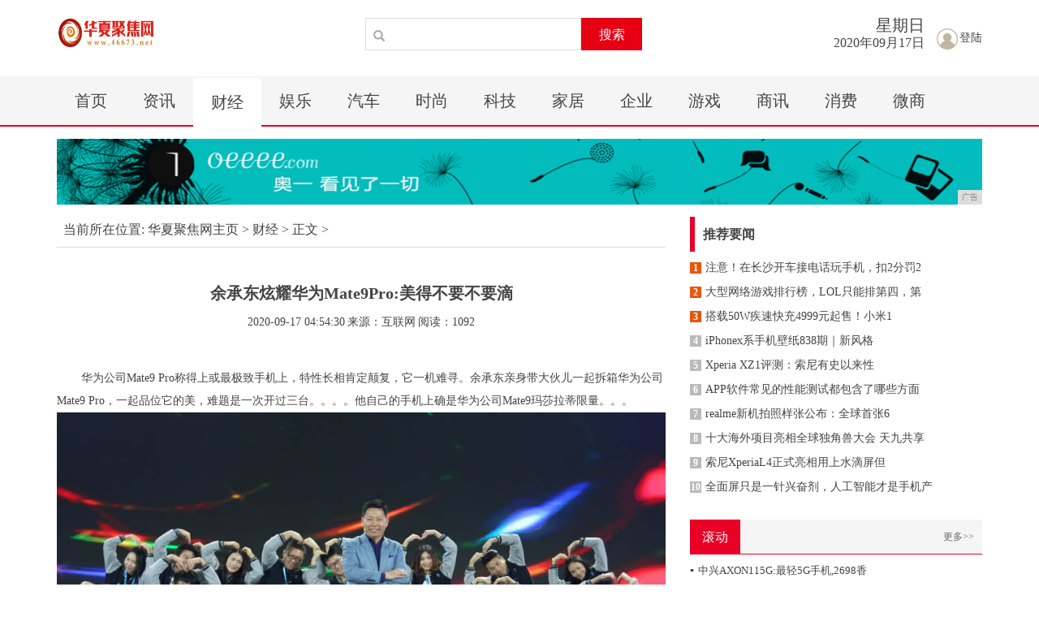

--- FILE ---
content_type: text/html
request_url: http://www.46673.net/juds/2020/54306060.html
body_size: 4791
content:
<!DOCTYPE html>
<html class="bg">
    <head>
        <title>余承东炫耀华为Mate9Pro:美得不要不要滴-华夏聚焦网</title>
        <meta content="" name="keywords" />
        <meta content="华为公司Mate9 Pro称得上或最极致手机上，特性长相肯定颠复，它一机难寻。余承东亲身带大伙儿一起拆箱华为公司Mate9 Pro，一起品位它的美，难题是一次开过三台。。。。他自己的手机上确是华为公司" name="description" /><!--[if lt IE 9]>
  <script src="https://cdn.bootcss.com/html5shiv/3.7.3/html5shiv.min.js"></script>
  <script src="https://cdn.bootcss.com/respond.js/1.4.2/respond.min.js"></script>
<![endif]-->
<meta charset="utf-8" />
<link rel="stylesheet" type="text/css" href="/res/css/bootstrap.min.css">
<link rel="stylesheet" type="text/css" href="/res/css/style.css">
<meta http-equiv="X-UA-Compatible" content="IE=edge">
<meta name="viewport" content="width=device-width, initial-scale=1"></head>
    <body><header>
    <div class="container">      	
        <div class="header-top2 row">
            <div class="col-md-2 col-xs-12">
                <a href="/"><img src="/res/images/logo.jpg" class="logo mt20"></a>
            </div>
            <div class="col-md-4 col-xs-12 col-md-offset-2 clearfix">
                <div class="search pull-right mt20">
                        <input type="text" name="">
                        <span class="glyphicon glyphicon-search"></span>
                        <button type="button">搜索</button>
                </div>
            </div>
            <div class="col-md-4 col-xs-12 clearfix ">
                <div class="login pull-right mt35">
                    <a href="/"><img src="/res/images/login.jpg">登陆</a>
                </div>
                <div class="datebox pull-right text-right">
                    <h2>星期<script>document.write("日,一,二,三,四,五,六".split(',')[(new Date()).getDay()])</script></h2>
                    <p>2020年09月17日</p>
                </div>
            </div>
        </div>
    </div>
</header>
<div class="menus">
       <div class="container clearfix"><a href="/" class=''>首页</a><a href="/ghud/" class=''>资讯</a><a href="/juds/" class='active'>财经</a><a href="/jibn/" class=''>娱乐</a><a href="/jius/" class=''>汽车</a><a href="/jido/" class=''>时尚</a><a href="/jikl/" class=''>科技</a><a href="/jiaju/" class=''>家居</a><a href="/qiye/" class=''>企业</a><a href="/youxi/" class=''>游戏</a><a href="/shax/" class=''>商讯</a><a href="/xif/" class=''>消费</a><a href="/weis/" class=''>微商</a></div>
</div>
<div class="container"><script type="text/javascript" src="http://a.2349.cn/_ad/v2?su=http://www.46673.net&sn=全站通栏导航下广告位"></script></div><div class="container">
            <div class="row">
                <div class="col-md-8 col-xs-12">
                    <div class="sites mt15 mb0">
                        <a href="/">当前所在位置:</a>
						<a href='/'>华夏聚焦网主页</a> > <a href='/juds/'>财经</a> > 正文 >
                    </div>
                    <h1 class="biao text-center">余承东炫耀华为Mate9Pro:美得不要不要滴</h1>
                    <div class="sub text-center">
                        <span class="time">2020-09-17 04:54:30</span>
                        <span class="author">来源：互联网</span>
                        <span class="source" id="view-times">阅读：-</span>
                    </div>
                    <div class="content"><div><p>华为公司Mate9 Pro称得上或最极致手机上，特性长相肯定颠复，它一机难寻。余承东亲身带大伙儿一起拆箱华为公司Mate9 Pro，一起品位它的美，难题是一次开过三台。。。。他自己的手机上确是华为公司Mate9玛莎拉蒂限量。。。<img src="https://p6-tt.byteimg.com/origin/12de00045fc84c49264a?from=pc" img_width="1280" img_height="746" alt="余承东显摆华为公司Mate9 Pro：美的不得了滴" inline="0"></p><p>华为公司Mate9 Pro配用三星单叶双曲面屏，选用保时捷设计核心理念，配用炸天麒麟960，匹敌单反相机的leica二代双摄像头，比魅族手机更美丽的外置腰圆键指纹识别，匹敌iOS的EMUI5.0系统软件。这一切都让华为公司Mate9 Pro喜获一代机皇，黄牛党已炒至几万元。</p><p><img src="https://p6-tt.byteimg.com/origin/134d0006d4a32a169b3f?from=pc" img_width="1080" img_height="721" alt="余承东显摆华为公司Mate9 Pro：美的不得了滴" inline="0"></p><p><img src="https://p3-tt.byteimg.com/origin/135200002e4546aa5550?from=pc" img_width="1280" img_height="854" alt="余承东显摆华为公司Mate9 Pro：美的不得了滴" inline="0"></p><p><img src="https://p3-tt.byteimg.com/origin/134a0005a7cd4055266d?from=pc" img_width="1280" img_height="854" alt="余承东显摆华为公司Mate9 Pro：美的不得了滴" inline="0"></p><p><img src="https://p6-tt.byteimg.com/origin/135200002e96ba39422f?from=pc" img_width="1280" img_height="854" alt="余承东显摆华为公司Mate9 Pro：美的不得了滴" inline="0"></p><p><img src="https://p3-tt.byteimg.com/origin/134a0005a7480c7d9c17?from=pc" img_width="1280" img_height="854" alt="余承东显摆华为公司Mate9 Pro：美的不得了滴" inline="0"></p><p><img src="https://p1-tt.byteimg.com/origin/134a0005a821c2e49b21?from=pc" img_width="1280" img_height="854" alt="余承东显摆华为公司Mate9 Pro：美的不得了滴" inline="0"></p><p><img src="https://p6-tt.byteimg.com/origin/134900055fbb9c8af00a?from=pc" img_width="1280" img_height="854" alt="余承东显摆华为公司Mate9 Pro：美的不得了滴" inline="0"></p><p><img src="https://p3-tt.byteimg.com/origin/13510001d1e3db33b98e?from=pc" img_width="1280" img_height="854" alt="余承东显摆华为公司Mate9 Pro：美的不得了滴" inline="0"></p><p><img src="https://p1-tt.byteimg.com/origin/12de00045bbb6ac40634?from=pc" img_width="1280" img_height="854" alt="余承东显摆华为公司Mate9 Pro：美的不得了滴" inline="0"></p><p><img src="https://p3-tt.byteimg.com/origin/134d0006d6f1b41b66cd?from=pc" img_width="1080" img_height="1276" alt="余承东显摆华为公司Mate9 Pro：美的不得了滴" inline="0"></p><p>▼▼我深深地的体会来到不锈钢拉丝的美。。。为什么小米5s（拉丝金属加工工艺）却沒有这般的震撼呢？？？</p></div>
<p>推荐阅读：<a href="http://www.voguelady.cn" target="_blank">女王时尚网</a></p>
                        <p></p>
                    </div>
                </div>
                <div class="col-md-4 col-xs-12"><div class=" clearfix mb10 mt15 title5">
    <span class="pull-left font16">推荐要闻</span>
</div>
<ul class="m-e mb30 pl10"><li>
		<a href="/jikl/2020/07482885.html" title="注意！在长沙开车接电话玩手机，扣2分罚200元！13000余人被查了">
			<span class='t red1'>1</span>注意！在长沙开车接电话玩手机，扣2分罚2</a>
	</li><li>
		<a href="/juds/2020/16152333.html" title="大型网络游戏排行榜，LOL只能排第四，第一全民公认！">
			<span class='t red1'>2</span>大型网络游戏排行榜，LOL只能排第四，第</a>
	</li><li>
		<a href="/ghud/2020/08282128.html" title="搭载50W疾速快充4999元起售！小米10发布会回顾">
			<span class='t red1'>3</span>搭载50W疾速快充4999元起售！小米1</a>
	</li><li>
		<a href="/jikl/2020/24581548.html" title="iPhonex系手机壁纸838期｜新风格新视觉">
			<span class='t'>4</span>iPhonex系手机壁纸838期｜新风格</a>
	</li><li>
		<a href="/ghud/2020/51463420.html" title="Xperia XZ1评测：索尼有史以来性价比最高的旗舰黑科技手机">
			<span class='t'>5</span>Xperia XZ1评测：索尼有史以来性</a>
	</li><li>
		<a href="/ghud/2020/39042834.html" title="APP软件常见的性能测试都包含了哪些方面？">
			<span class='t'>6</span>APP软件常见的性能测试都包含了哪些方面</a>
	</li><li>
		<a href="/jikl/2020/32224891.html" title="realme新机拍照样张公布：全球首张6400万像素">
			<span class='t'>7</span>realme新机拍照样张公布：全球首张6</a>
	</li><li>
		<a href="/ghud/2020/3605540.html" title="十大海外项目亮相全球独角兽大会 天九共享为经济复苏增添新动能">
			<span class='t'>8</span>十大海外项目亮相全球独角兽大会 天九共享</a>
	</li><li>
		<a href="/juds/2020/5642677.html" title="索尼XperiaL4正式亮相用上水滴屏但屏幕还是那个味">
			<span class='t'>9</span>索尼XperiaL4正式亮相用上水滴屏但</a>
	</li><li>
		<a href="/juds/2020/28373076.html" title="全面屏只是一针兴奋剂，人工智能才是手机产业未来">
			<span class='t'>10</span>全面屏只是一针兴奋剂，人工智能才是手机产</a>
	</li></ul>
<div class="title1 clearfix mb10 mt15">
    <span class="pull-left font16">滚动</span>
    <a href="/" class="more pull-right">更多&gt;&gt;</a>
</div><ul class="m-c"><li>
		<a href="/ghud/2020/38596037.html" title="中兴AXON115G:最轻5G手机,2698香不香" class="font13">
			<span class="t">▪</span>中兴AXON115G:最轻5G手机,2698香</a>
	</li><li>
		<a href="/ghud/2020/51476059.html" title="华为Mate9评测,感受国产旗舰手机的魅力" class="font13">
			<span class="t">▪</span>华为Mate9评测,感受国产旗舰手机的魅力</a>
	</li><li>
		<a href="/ghud/2020/42126015.html" title="苹果iPhone12将推四款型号售价或5000元起" class="font13">
			<span class="t">▪</span>苹果iPhone12将推四款型号售价或5000</a>
	</li><li>
		<a href="/jikl/2020/35346052.html" title="流畅体验全面提升华为Mate9快的超乎想像" class="font13">
			<span class="t">▪</span>流畅体验全面提升华为Mate9快的超乎想像</a>
	</li></ul>
<div>
    <script type="text/javascript" src="http://a.2349.cn/_ad/v2?su=http://www.46673.net&sn=列表内容右边广告"></script>
</div>
<div class="title1 clearfix mb10 mt30">
    <span class="pull-left font16">推荐</span>
    <a href="/" class="more pull-right">更多&gt;&gt;</a>
</div>
<div class="row mt15"></div>
<ul class="m-c"><li>
		<a href="/ghud/2020/12541.html" title="《安家》十大恶人：翟云霄小人得志，宁馨太短视，潘贵雨爱儿如命" class="font13">
			<span class="t">▪</span>《安家》十大恶人：翟云霄小人得志，宁馨太短视，</a>
	</li><li>
		<a href="http://www.yuninfos.cn/we/2020/00435807.html" title="iPhone8干货分享" class="font13">
			<span class="t">▪</span>iPhone8干货分享</a>
	</li><li>
		<a href="http://www.14667.net/vxc/2020/09275861.html" title="荣耀畅玩7炫彩真机图赏,了解一下!" class="font13">
			<span class="t">▪</span>荣耀畅玩7炫彩真机图赏,了解一下!</a>
	</li><li>
		<a href="http://www.cjnew.cn/vs/202009/58426675.html" title="人工智能处理器热潮正在消退" class="font13">
			<span class="t">▪</span>人工智能处理器热潮正在消退</a>
	</li></ul>
<div>
    <a href="/"><img src="/res/images/55.jpg" width="100%"></a>
</div></div>
            </div>
        </div><footer>
    <div class="container text-center">
     <div class="foot1 font14 mb10">
         <a href="/">关于我们</a><span>-</span>
         <a href="http://a.2349.cn/lxwm.html">联系我们</a><span>-</span>
         <a href="/sitemap.xml" target="_blank">XML地图</a><span>-</span>
         <a href="/sitemap.html">网站地图</a><a href="/sitemap.txt" target="_blank">TXT</a><span>-</span>
         <a href="/">版权声明</a>
     </div>
        <p>免责声明：所有文字、图片、视频、音频等资料均来自互联网，不代表本站赞同其观点，本站亦不为其版权负责。相关作品的原创性、文中陈述文字</p>
        <p>无法一一核实，如果您发现本网站上有侵犯您的合法权益的内容，请联系我们，本网站将立即予以删除！ </p>
        <p>Copyright © 2012-2020&nbsp;http://www.46673.net, All rights reserved.</p>
        <div class="mb20 mt30">
            <a href="##"><img src="/res/images/ico1.jpg"></a>
            <a href="##"><img src="/res/images/ico2.jpg"></a>
            <a href="##"><img src="/res/images/ico3.jpg"></a>
        </div>
    </div>
</footer>

<script src="https://cdn.bootcss.com/jquery/1.12.4/jquery.min.js"></script>
<script src="/res/js/bootstrap.min.js"></script>
<script src="/res/js/main.js"></script>
<script>
(function(){
    var bp = document.createElement('script');
    var curProtocol = window.location.protocol.split(':')[0];
    if (curProtocol === 'https') {
        bp.src = 'https://zz.bdstatic.com/linksubmit/push.js';
    }
    else {
        bp.src = 'http://push.zhanzhang.baidu.com/push.js';
    }
    var s = document.getElementsByTagName("script")[0];
    s.parentNode.insertBefore(bp, s);
})();
</script><script type="text/javascript">
            "6060" && setTimeout(function () {
                $.getJSON(["/ajax/viewArticle?s=", +new Date(), "&id=", "6060"].join(''), function (ret) {$('#view-times').html("阅读：" + ret.data);});
            }, 0);
        </script>
    </body>
</html>

--- FILE ---
content_type: text/javascript;charset=UTF-8
request_url: http://a.2349.cn/_ad/v2?su=http://www.46673.net&sn=%E5%85%A8%E7%AB%99%E9%80%9A%E6%A0%8F%E5%AF%BC%E8%88%AA%E4%B8%8B%E5%B9%BF%E5%91%8A%E4%BD%8D
body_size: 418
content:
document.writeln('<div class="_yezi_ad" style=""><a href="http://a.2349.cn/_ad/jmp?p=ODAwMzRmZmU3NjNlNWRiMzc2NGFhZTE2YmM0ZTJlYmM=" target="_blank" style="position:relative;font-size:0;display: block;"><span title="http://2349.cn" style="position:absolute;z-index:2;font-size:10px;background:#dddddd;color:gray;right:0;bottom:0;padding: 2px 5px 2px 5px;display:block;">广告</span><img style="opacity:1 !important;" src="http://a.2349.cn/UploadFiles/b91f0b02-bed7-4858-9731-12e8218f23f4.jpg" width="1140" height="81" /></a></div>');


--- FILE ---
content_type: text/javascript;charset=UTF-8
request_url: http://a.2349.cn/_ad/v2?su=http://www.46673.net&sn=%E5%88%97%E8%A1%A8%E5%86%85%E5%AE%B9%E5%8F%B3%E8%BE%B9%E5%B9%BF%E5%91%8A
body_size: 419
content:
document.writeln('<div class="_yezi_ad" style=""><a href="http://a.2349.cn/_ad/jmp?p=ZmFhM2Q0NDU4N2UzOTM4MWJjODBhN2Y4ZDk2OTAxNjY=" target="_blank" style="position:relative;font-size:0;display: block;"><span title="http://2349.cn" style="position:absolute;z-index:2;font-size:10px;background:#dddddd;color:gray;right:0;bottom:0;padding: 2px 5px 2px 5px;display:block;">广告</span><img style="opacity:1 !important;" src="http://a.2349.cn/UploadFiles/e7396373-d7a9-4513-8925-4e94305fa9a7.png" width="360" height="304" /></a></div>');
